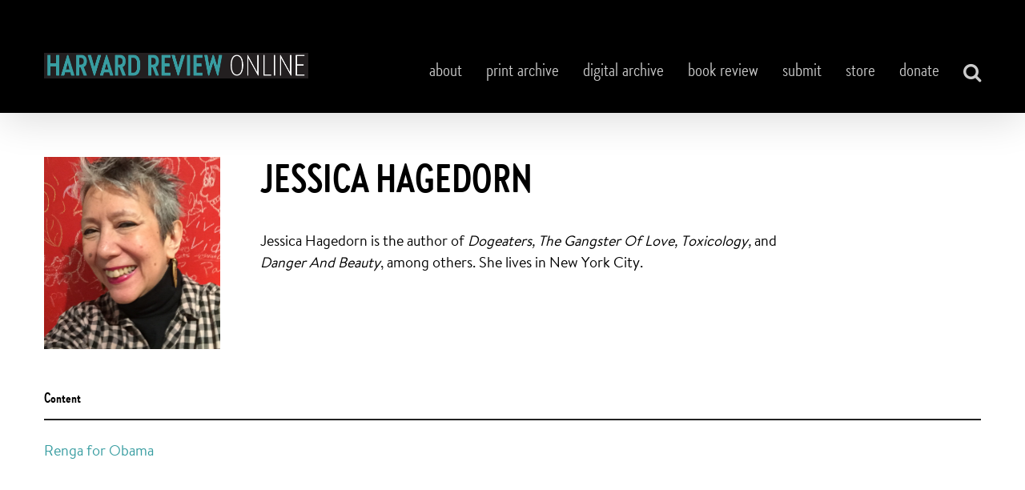

--- FILE ---
content_type: text/css
request_url: https://www.harvardreview.org/wp-content/themes/Avada-Child-Theme/style.css?ver=6.5.3
body_size: 950
content:
/*
Theme Name: Avada Child
Description: Child theme for Avada theme
Author: ThemeFusion
Author URI: https://theme-fusion.com
Template: Avada
Version: 1.0.0
Text Domain:  Avada
*/

.fusion-rollover-title .fusion-rollover-title-4 {
	font-size: 16px !important;
}
.fusion-rollover-title .fusion-rollover-title-3 {
	font-size: 22px !important;
}
.fusion-rollover-title .fusion-rollover-title-2 {
	font-size: 28px !important;
}
.fusion-rollover-title .fusion-rollover-title-1 {
	font-size: 34px !important;
}
.fusion-rollover-title .fusion-rollover-title-0 {
	font-size: 46px !important;
}

.fusion-rollover-title .fusion-rollover-title-4 {
	font-size: 18px !important;
}
.fusion-rollover-title .fusion-rollover-title-3 {
	font-size: 22px !important;
}
.fusion-rollover-title .fusion-rollover-title-2 {
	font-size: 28px !important;
}
.fusion-rollover-title .fusion-rollover-title-1 {
	font-size: 34px !important;
}
.fusion-rollover-title .fusion-rollover-title-0 {
	font-size: 46px !important;
}

section#content {
	min-height: 100vh;
}

h2.contributor-subheader {
	font-family: 'Brandon-Text-Bold';
	font-weight: 400;
	line-height: 1.5;
	letter-spacing: 0px;
	font-style: normal;
	width: 100%;
	padding: 30px 0 10px;
	border-bottom: 2px solid #222;
}

.contributor-content {
	display: flex;
}

.contributor-content .contributor-left .default-contributor-image {
	width: 220px;
}

.contributor-content .contributor-caption {
	padding: 10px 0;
}

.contributor-content .contributor-text {
	width: auto;
	max-width: 720px;
	padding-left: 50px;
}

.contributor-content .contributor-text h1 {
  font-family: 'BrandonGrotesqueCond-Bold';
	text-transform: uppercase;
	font-weight: 400;
	line-height: 1;
	letter-spacing: 0px;
	font-style: normal;
	font-size: 2.75em;
}

.contributor-links ul {
	display: flex;
	flex-wrap: wrap;
	justify-content: flex-start;
	align-items: flex-start;
	padding: 20px 0;
	margin: 0;
}

.contributor-content-link {
  display: inline-block;
  width: 50%;
  min-width: 220px;
	padding: 4px 0;
}

.post-content strong, .post-content b {
	font-family: 'Brandon-Text-Bold' !important;
}

.fusion-is-sticky .fusion-main-menu ul li a {
	font-size: 18px !important;
}

.hr-pagination {
	margin: 30px 0 0;
	width: 100%;
}


.page-numbers {
	padding: 15px 20px;
	margin: 0px 5px;
	display:inline-block;
	background: #7399a2;
	color: #fff;
}

.page-numbers:hover {
	padding: 15px 20px;
	margin: 0px 5px;
	display:inline-block;
	background: #437e8c;
	color: #fff;
}

.page-numbers.current {
	padding: 15px 20px;
	margin: 0 5px;
	background: #fff;
	color: #7399a2;
}

.hr-pagination {
	margin: 30px 0 0;
	width: 100%;
}



@media (max-width: 1200px) {
	#wrapper .fusion-is-sticky .fusion-main-menu ul li  {
	  padding-right: 15px !important;
	}

}

@media (max-width: 1000px) {
	.fusion-rollover-content .fusion-rollover-title a {
		font-size: 18px;
	}
	.book-review-background {
		padding: 30px !important;
	}

}

@media (max-width: 800px) {
	.contributor-content {
		flex-wrap: wrap;
	}
	.contributor-content .contributor-left img {
		max-width: 220px;
	}
	.contributor-content .contributor-text,
	.contributor-content .contributor-left {
		width: 95%;
		margin: 0px auto;
		padding-left: 0px;
	}
	h2.contributor-subheader, .contributor-links {
		width: 95%;
		margin: 0px auto;
		padding-left: 0px;
	}

	.book-review-container .fusion-portfolio-wrapper .fusion-portfolio-post .fusion-portfolio-content-wrapper {
		padding: 30px 0 !important;
	}
	.quotation-mark-container {
		display: none;
	}

	.masthead-description {
    clear: both;
		padding-bottom: 20px;
		max-width: 720px;
	}

	.fusion-filters.contributor-filters .fusion-filter {
    float: left;
    border: none;
	}

	.fusion-filters.contributor-filters .fusion-filter a {
		padding: 5px 7px;
	}

	.post-content .fusion-title h1.contributor-title {
		padding-top: 40px;
	}
}

@media (max-width: 600px) {

	.contributor-content-link {
		width: 100%;
	}

	.fusion-image-wrapper .fusion-rollover {
		opacity: 0.9;
    -webkit-transform: translateX(0);
    -ms-transform: translateX(0);
    transform: translateX(0);
    -webkit-transform-style: preserve-3d;
	}

	.fusion-rollover-content .fusion-rollover-title a {
		font-size: 32px;
	}

	.fusion-layout-column .fusion-column-wrapper {
		padding-right: 0 !important;
	}

	.about-menu ul {
    width: 100vw;
    padding: 0 20px;
    margin: 0;
	}

}
